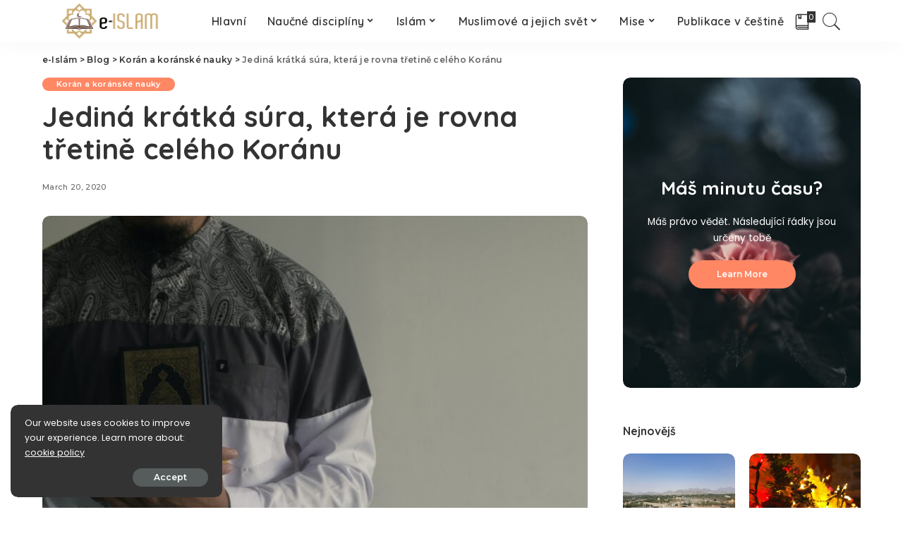

--- FILE ---
content_type: text/html; charset=UTF-8
request_url: https://www.e-islam.cz/jedina-kratka-sura-ktera-je-rovna-tretine-celeho-koranu/
body_size: 16929
content:
<!DOCTYPE html>
<html lang="en-US">
<head>
	<meta charset="UTF-8">
	<meta http-equiv="X-UA-Compatible" content="IE=edge">
	<meta name="viewport" content="width=device-width, initial-scale=1">
	<link rel="profile" href="https://gmpg.org/xfn/11">
	<meta name='robots' content='index, follow, max-image-preview:large, max-snippet:-1, max-video-preview:-1' />
	<style>img:is([sizes="auto" i], [sizes^="auto," i]) { contain-intrinsic-size: 3000px 1500px }</style>
	
	<!-- This site is optimized with the Yoast SEO plugin v26.2 - https://yoast.com/wordpress/plugins/seo/ -->
	<title>Jediná krátká súra, která je rovna třetině celého Koránu - e-Islám</title>
	<link rel="canonical" href="https://www.e-islam.cz/jedina-kratka-sura-ktera-je-rovna-tretine-celeho-koranu/" />
	<meta property="og:locale" content="en_US" />
	<meta property="og:type" content="article" />
	<meta property="og:title" content="Jediná krátká súra, která je rovna třetině celého Koránu - e-Islám" />
	<meta property="og:description" content="Vznešený Alláh pravil: قُلْ هُوَ ٱللَّـهُ أَحَدٌ ٱللَّـهُ ٱلصَّمَدُ لَمْ يَلِدْ وَلَمْ يُولَدْ وَلَمْ يَكُن لَّهُۥ كُفُوًا أَحَدٌۢ Rci: „On Bůh je jedinečný, Bůh sám o sobě věčný. Neplodil a nebyl zplozen a není nikoho, kdo je mu roven.“ (Ichlás: 1-4) Abu d-Derdá, Abú Hurejra, &#8216;Áiša a další ضي الله عنهم vyprávěli, že Posel Boží [&hellip;]" />
	<meta property="og:url" content="https://www.e-islam.cz/jedina-kratka-sura-ktera-je-rovna-tretine-celeho-koranu/" />
	<meta property="og:site_name" content="e-Islám" />
	<meta property="article:published_time" content="2020-03-20T21:33:32+00:00" />
	<meta property="article:modified_time" content="2020-11-11T09:20:32+00:00" />
	<meta property="og:image" content="https://www.e-islam.cz/wp-content/uploads/2020/11/gclyqv8i3so-scaled.jpg" />
	<meta property="og:image:width" content="2560" />
	<meta property="og:image:height" content="1925" />
	<meta property="og:image:type" content="image/jpeg" />
	<meta name="author" content="Administrator" />
	<meta name="twitter:card" content="summary_large_image" />
	<meta name="twitter:label1" content="Written by" />
	<meta name="twitter:data1" content="Administrator" />
	<meta name="twitter:label2" content="Est. reading time" />
	<meta name="twitter:data2" content="3 minutes" />
	<script type="application/ld+json" class="yoast-schema-graph">{"@context":"https://schema.org","@graph":[{"@type":"WebPage","@id":"https://www.e-islam.cz/jedina-kratka-sura-ktera-je-rovna-tretine-celeho-koranu/","url":"https://www.e-islam.cz/jedina-kratka-sura-ktera-je-rovna-tretine-celeho-koranu/","name":"Jediná krátká súra, která je rovna třetině celého Koránu - e-Islám","isPartOf":{"@id":"https://www.e-islam.cz/#website"},"primaryImageOfPage":{"@id":"https://www.e-islam.cz/jedina-kratka-sura-ktera-je-rovna-tretine-celeho-koranu/#primaryimage"},"image":{"@id":"https://www.e-islam.cz/jedina-kratka-sura-ktera-je-rovna-tretine-celeho-koranu/#primaryimage"},"thumbnailUrl":"https://www.e-islam.cz/wp-content/uploads/2020/11/gclyqv8i3so-scaled.jpg","datePublished":"2020-03-20T21:33:32+00:00","dateModified":"2020-11-11T09:20:32+00:00","author":{"@id":"https://www.e-islam.cz/#/schema/person/b7986752c742db718b0cfa1e4c44abf8"},"breadcrumb":{"@id":"https://www.e-islam.cz/jedina-kratka-sura-ktera-je-rovna-tretine-celeho-koranu/#breadcrumb"},"inLanguage":"en-US","potentialAction":[{"@type":"ReadAction","target":["https://www.e-islam.cz/jedina-kratka-sura-ktera-je-rovna-tretine-celeho-koranu/"]}]},{"@type":"ImageObject","inLanguage":"en-US","@id":"https://www.e-islam.cz/jedina-kratka-sura-ktera-je-rovna-tretine-celeho-koranu/#primaryimage","url":"https://www.e-islam.cz/wp-content/uploads/2020/11/gclyqv8i3so-scaled.jpg","contentUrl":"https://www.e-islam.cz/wp-content/uploads/2020/11/gclyqv8i3so-scaled.jpg","width":2560,"height":1925,"caption":"man in white dress shirt holding black and yellow book"},{"@type":"BreadcrumbList","@id":"https://www.e-islam.cz/jedina-kratka-sura-ktera-je-rovna-tretine-celeho-koranu/#breadcrumb","itemListElement":[{"@type":"ListItem","position":1,"name":"Home","item":"https://www.e-islam.cz/"},{"@type":"ListItem","position":2,"name":"Blog","item":"https://www.e-islam.cz/blog/"},{"@type":"ListItem","position":3,"name":"Jediná krátká súra, která je rovna třetině celého Koránu"}]},{"@type":"WebSite","@id":"https://www.e-islam.cz/#website","url":"https://www.e-islam.cz/","name":"e-Islám","description":"VÁŠ lSLÁMSKÝ VZDĚLÁVACÍ PORTÁL V ČEŠTINĚ","potentialAction":[{"@type":"SearchAction","target":{"@type":"EntryPoint","urlTemplate":"https://www.e-islam.cz/?s={search_term_string}"},"query-input":{"@type":"PropertyValueSpecification","valueRequired":true,"valueName":"search_term_string"}}],"inLanguage":"en-US"},{"@type":"Person","@id":"https://www.e-islam.cz/#/schema/person/b7986752c742db718b0cfa1e4c44abf8","name":"Administrator","image":{"@type":"ImageObject","inLanguage":"en-US","@id":"https://www.e-islam.cz/#/schema/person/image/","url":"https://secure.gravatar.com/avatar/7cc2860155164dae02d6fea862ee718df9d0c29e12e4a894dd43ca8d41314d26?s=96&d=mm&r=g","contentUrl":"https://secure.gravatar.com/avatar/7cc2860155164dae02d6fea862ee718df9d0c29e12e4a894dd43ca8d41314d26?s=96&d=mm&r=g","caption":"Administrator"},"url":"https://www.e-islam.cz/author/administrator/"}]}</script>
	<!-- / Yoast SEO plugin. -->


<link rel='dns-prefetch' href='//fonts.googleapis.com' />
<link rel="alternate" type="application/rss+xml" title="e-Islám &raquo; Feed" href="https://www.e-islam.cz/feed/" />
<script type="application/ld+json">{"@context":"https://schema.org","@type":"Organization","legalName":"e-Isl\u00e1m","url":"https://www.e-islam.cz/","logo":"https://www.e-islam.cz/wp-content/uploads/2020/11/banner-logo2.png"}</script>
<script>
window._wpemojiSettings = {"baseUrl":"https:\/\/s.w.org\/images\/core\/emoji\/16.0.1\/72x72\/","ext":".png","svgUrl":"https:\/\/s.w.org\/images\/core\/emoji\/16.0.1\/svg\/","svgExt":".svg","source":{"concatemoji":"https:\/\/www.e-islam.cz\/wp-includes\/js\/wp-emoji-release.min.js?ver=6.8.3"}};
/*! This file is auto-generated */
!function(s,n){var o,i,e;function c(e){try{var t={supportTests:e,timestamp:(new Date).valueOf()};sessionStorage.setItem(o,JSON.stringify(t))}catch(e){}}function p(e,t,n){e.clearRect(0,0,e.canvas.width,e.canvas.height),e.fillText(t,0,0);var t=new Uint32Array(e.getImageData(0,0,e.canvas.width,e.canvas.height).data),a=(e.clearRect(0,0,e.canvas.width,e.canvas.height),e.fillText(n,0,0),new Uint32Array(e.getImageData(0,0,e.canvas.width,e.canvas.height).data));return t.every(function(e,t){return e===a[t]})}function u(e,t){e.clearRect(0,0,e.canvas.width,e.canvas.height),e.fillText(t,0,0);for(var n=e.getImageData(16,16,1,1),a=0;a<n.data.length;a++)if(0!==n.data[a])return!1;return!0}function f(e,t,n,a){switch(t){case"flag":return n(e,"\ud83c\udff3\ufe0f\u200d\u26a7\ufe0f","\ud83c\udff3\ufe0f\u200b\u26a7\ufe0f")?!1:!n(e,"\ud83c\udde8\ud83c\uddf6","\ud83c\udde8\u200b\ud83c\uddf6")&&!n(e,"\ud83c\udff4\udb40\udc67\udb40\udc62\udb40\udc65\udb40\udc6e\udb40\udc67\udb40\udc7f","\ud83c\udff4\u200b\udb40\udc67\u200b\udb40\udc62\u200b\udb40\udc65\u200b\udb40\udc6e\u200b\udb40\udc67\u200b\udb40\udc7f");case"emoji":return!a(e,"\ud83e\udedf")}return!1}function g(e,t,n,a){var r="undefined"!=typeof WorkerGlobalScope&&self instanceof WorkerGlobalScope?new OffscreenCanvas(300,150):s.createElement("canvas"),o=r.getContext("2d",{willReadFrequently:!0}),i=(o.textBaseline="top",o.font="600 32px Arial",{});return e.forEach(function(e){i[e]=t(o,e,n,a)}),i}function t(e){var t=s.createElement("script");t.src=e,t.defer=!0,s.head.appendChild(t)}"undefined"!=typeof Promise&&(o="wpEmojiSettingsSupports",i=["flag","emoji"],n.supports={everything:!0,everythingExceptFlag:!0},e=new Promise(function(e){s.addEventListener("DOMContentLoaded",e,{once:!0})}),new Promise(function(t){var n=function(){try{var e=JSON.parse(sessionStorage.getItem(o));if("object"==typeof e&&"number"==typeof e.timestamp&&(new Date).valueOf()<e.timestamp+604800&&"object"==typeof e.supportTests)return e.supportTests}catch(e){}return null}();if(!n){if("undefined"!=typeof Worker&&"undefined"!=typeof OffscreenCanvas&&"undefined"!=typeof URL&&URL.createObjectURL&&"undefined"!=typeof Blob)try{var e="postMessage("+g.toString()+"("+[JSON.stringify(i),f.toString(),p.toString(),u.toString()].join(",")+"));",a=new Blob([e],{type:"text/javascript"}),r=new Worker(URL.createObjectURL(a),{name:"wpTestEmojiSupports"});return void(r.onmessage=function(e){c(n=e.data),r.terminate(),t(n)})}catch(e){}c(n=g(i,f,p,u))}t(n)}).then(function(e){for(var t in e)n.supports[t]=e[t],n.supports.everything=n.supports.everything&&n.supports[t],"flag"!==t&&(n.supports.everythingExceptFlag=n.supports.everythingExceptFlag&&n.supports[t]);n.supports.everythingExceptFlag=n.supports.everythingExceptFlag&&!n.supports.flag,n.DOMReady=!1,n.readyCallback=function(){n.DOMReady=!0}}).then(function(){return e}).then(function(){var e;n.supports.everything||(n.readyCallback(),(e=n.source||{}).concatemoji?t(e.concatemoji):e.wpemoji&&e.twemoji&&(t(e.twemoji),t(e.wpemoji)))}))}((window,document),window._wpemojiSettings);
</script>
<link rel='stylesheet' id='pixwell-core-css' href='https://www.e-islam.cz/wp-content/plugins/pixwell-core/assets/core.css?ver=4.0' media='all' />
<link rel='stylesheet' id='dashicons-css' href='https://www.e-islam.cz/wp-includes/css/dashicons.min.css?ver=6.8.3' media='all' />
<link rel='stylesheet' id='post-views-counter-frontend-css' href='https://www.e-islam.cz/wp-content/plugins/post-views-counter/css/frontend.min.css?ver=1.5.7' media='all' />
<link rel='stylesheet' id='google-font-quicksand-montserrat-poppins-css' href='https://fonts.googleapis.com/css?family=Poppins%3A400%2C400i%2C700%2C700i%7CQuicksand%3A300%2C400%2C500%2C600%2C700%7CMontserrat%3A400%2C500%2C600%2C700&#038;subset=latin%2Clatin-ext&#038;display=swap&#038;ver=4.0' media='all' />
<style id='wp-emoji-styles-inline-css'>

	img.wp-smiley, img.emoji {
		display: inline !important;
		border: none !important;
		box-shadow: none !important;
		height: 1em !important;
		width: 1em !important;
		margin: 0 0.07em !important;
		vertical-align: -0.1em !important;
		background: none !important;
		padding: 0 !important;
	}
</style>
<link rel='stylesheet' id='gutenberg-pdfjs-css' href='https://www.e-islam.cz/wp-content/plugins/pdfjs-viewer-shortcode/inc/../blocks/dist/style.css?ver=2.2.3' media='all' />
<link rel='stylesheet' id='wp-post-series-css' href='https://www.e-islam.cz/wp-content/plugins/wp-post-series/build/post-series.css?ver=1607082894' media='all' />
<link rel='stylesheet' id='better-footnotes-css' href='https://www.e-islam.cz/wp-content/plugins/better-footnotes/assets/css/better-footnotes.min.css?ver=1.3' media='all' />
<link rel='stylesheet' id='contact-form-7-css' href='https://www.e-islam.cz/wp-content/plugins/contact-form-7/includes/css/styles.css?ver=6.1.2' media='all' />
<link rel='stylesheet' id='pixwell-main-css' href='https://www.e-islam.cz/wp-content/themes/pixwell/assets/css/main.css?ver=4.0' media='all' />
<link rel='stylesheet' id='pixwell-style-css' href='https://www.e-islam.cz/wp-content/themes/pixwell/style.css?ver=4.0' media='all' />
<style id='pixwell-style-inline-css'>
.main-menu .sub-menu {}.main-menu > li.menu-item-has-children > .sub-menu:before {}.mobile-nav-inner {}.off-canvas-header { background-image: url("https://export.themeruby.com/tf01/recipe/wp-content/uploads/sites/2/2019/09/ls-bg-1-1.jpg")}@media only screen and (max-width: 767px) {.entry-content { font-size: .90rem; }.p-wrap .entry-summary, .twitter-content.entry-summary, .element-desc, .subscribe-description, .rb-sdesc,.copyright-inner > *, .summary-content, .pros-cons-wrap ul li,.gallery-popup-content .image-popup-description > *{ font-size: .76rem; }}@media only screen and (max-width: 1024px) {}@media only screen and (max-width: 991px) {}@media only screen and (max-width: 767px) {}
</style>
<link rel='stylesheet' id='meks-social-widget-css' href='https://www.e-islam.cz/wp-content/plugins/meks-smart-social-widget/css/style.css?ver=1.6.5' media='all' />
<link rel='stylesheet' id='__EPYT__style-css' href='https://www.e-islam.cz/wp-content/plugins/youtube-embed-plus/styles/ytprefs.min.css?ver=14.2.3' media='all' />
<style id='__EPYT__style-inline-css'>

                .epyt-gallery-thumb {
                        width: 20%;
                }
                
                         @media (min-width:0px) and (max-width: 767px) {
                            .epyt-gallery-rowbreak {
                                display: none;
                            }
                            .epyt-gallery-allthumbs[class*="epyt-cols"] .epyt-gallery-thumb {
                                width: 100% !important;
                            }
                          }
</style>
<script src="https://www.e-islam.cz/wp-includes/js/jquery/jquery.min.js?ver=3.7.1" id="jquery-core-js"></script>
<script src="https://www.e-islam.cz/wp-includes/js/jquery/jquery-migrate.min.js?ver=3.4.1" id="jquery-migrate-js"></script>
<!--[if lt IE 9]>
<script src="https://www.e-islam.cz/wp-content/themes/pixwell/assets/js/html5shiv.min.js?ver=3.7.3" id="html5-js"></script>
<![endif]-->
<script id="__ytprefs__-js-extra">
var _EPYT_ = {"ajaxurl":"https:\/\/www.e-islam.cz\/wp-admin\/admin-ajax.php","security":"296d174f85","gallery_scrolloffset":"20","eppathtoscripts":"https:\/\/www.e-islam.cz\/wp-content\/plugins\/youtube-embed-plus\/scripts\/","eppath":"https:\/\/www.e-islam.cz\/wp-content\/plugins\/youtube-embed-plus\/","epresponsiveselector":"[\"iframe.__youtube_prefs__\",\"iframe[src*='youtube.com']\",\"iframe[src*='youtube-nocookie.com']\",\"iframe[data-ep-src*='youtube.com']\",\"iframe[data-ep-src*='youtube-nocookie.com']\",\"iframe[data-ep-gallerysrc*='youtube.com']\"]","epdovol":"1","version":"14.2.3","evselector":"iframe.__youtube_prefs__[src], iframe[src*=\"youtube.com\/embed\/\"], iframe[src*=\"youtube-nocookie.com\/embed\/\"]","ajax_compat":"","maxres_facade":"eager","ytapi_load":"light","pause_others":"","stopMobileBuffer":"1","facade_mode":"","not_live_on_channel":""};
</script>
<script src="https://www.e-islam.cz/wp-content/plugins/youtube-embed-plus/scripts/ytprefs.min.js?ver=14.2.3" id="__ytprefs__-js"></script>
<link rel="https://api.w.org/" href="https://www.e-islam.cz/wp-json/" /><link rel="alternate" title="JSON" type="application/json" href="https://www.e-islam.cz/wp-json/wp/v2/posts/1867" /><link rel="EditURI" type="application/rsd+xml" title="RSD" href="https://www.e-islam.cz/xmlrpc.php?rsd" />
<meta name="generator" content="WordPress 6.8.3" />
<link rel='shortlink' href='https://www.e-islam.cz/?p=1867' />
<link rel="alternate" title="oEmbed (JSON)" type="application/json+oembed" href="https://www.e-islam.cz/wp-json/oembed/1.0/embed?url=https%3A%2F%2Fwww.e-islam.cz%2Fjedina-kratka-sura-ktera-je-rovna-tretine-celeho-koranu%2F" />
<link rel="alternate" title="oEmbed (XML)" type="text/xml+oembed" href="https://www.e-islam.cz/wp-json/oembed/1.0/embed?url=https%3A%2F%2Fwww.e-islam.cz%2Fjedina-kratka-sura-ktera-je-rovna-tretine-celeho-koranu%2F&#038;format=xml" />
<!-- start Simple Custom CSS and JS -->
<style>
@font-face {
        font-family: AmiriQuranWeb;
        font-style: normal;
        font-weight: 400;
        src: url('https://www.e-islam.cz/fontovi/AmiriQuranColored.otf');
      }
@font-face {
        font-family: Scheherazade;
        font-style: normal;
        font-weight: 400;
        src: url('https://www.e-islam.cz/fontovi/Scheherazade.otf');
      }


.ajeti {
		font-weight: 400 !imporant;
		font-style: normal !important;
		font-family: AmiriQuranWeb !important;
		font-size: 20px !important;
  		line-height: 2.3;
  		direction: rtl;
}
.arapski {
  		font-weight: 400 !imporant;
		font-style: normal !important;
		font-family: Scheherazade !important;
		font-size: 27px !important;
  		line-height: 1.6;
  		direction: rtl;
}
.ajetiw {
  		font-weight: 400 !imporant;
		font-style: normal !important;
		font-family: AmiriQuranWeb !important;
		font-size: 20px !important;
  		line-height: 2.3;
  		direction: rtl;
  		text-align: center;
}
.arapskiw {
  		font-weight: 400 !imporant;
		font-style: normal !important;
		font-family: Scheherazade !important;
		font-size: 27px !important;
  		line-height: 1.6;
  		direction: rtl;
  		text-align: center;
}
.ajetip {
  		text-align: center;
  		color: darkred;
  		font-weight: bold;
}
.arapskip {
  		text-align: center;
  		color: darkblue;
}</style>
<!-- end Simple Custom CSS and JS -->
<!-- start Simple Custom CSS and JS -->
<style>
.grecaptcha-badge { 
    visibility: hidden;
}</style>
<!-- end Simple Custom CSS and JS -->
<!-- start Simple Custom CSS and JS -->
<style>
// Read more align left
.p-link {
  margin-left: 0 !important;
}
.epyt-gallery-img {
  border-radius: 10px;
}
.navbar-inner {
	justify-content: center !important;
}</style>
<!-- end Simple Custom CSS and JS -->
<!-- start Simple Custom CSS and JS -->
<style>
.yotu-pagination-top {
  display: none !important;
}
.yotu-videos {
  padding: 0 !important;
}
.yotu-playlist {
  padding: 0 !important;
}</style>
<!-- end Simple Custom CSS and JS -->
<!-- start Simple Custom CSS and JS -->
<style>
iframe {
  border-radius: 10px;
}</style>
<!-- end Simple Custom CSS and JS -->
<!-- start Simple Custom CSS and JS -->
<style>
/* Add your CSS code here.

For example:
.example {
    color: red;
}

For brushing up on your CSS knowledge, check out http://www.w3schools.com/css/css_syntax.asp

End of comment */ 

#uid_101266684 {
  background-image: linear-gradient(#80808026, rgba(255,255,255,1)), url(https://www.e-islam.cz/wp-content/uploads/2020/10/ar2enzmqb0-scaled-e1604170928921.jpg);

}
</style>
<!-- end Simple Custom CSS and JS -->
<!-- start Simple Custom CSS and JS -->
<style>
#uid_48154a617 {
  background-image: url(https://www.e-islam.cz/wp-content/uploads/2020/10/vtklujpjecw-scaled.jpg);
}</style>
<!-- end Simple Custom CSS and JS -->
<script type="application/ld+json">{"@context":"https://schema.org","@type":"WebSite","@id":"https://www.e-islam.cz/#website","url":"https://www.e-islam.cz/","name":"e-Isl\u00e1m","potentialAction":{"@type":"SearchAction","target":"https://www.e-islam.cz/?s={search_term_string}","query-input":"required name=search_term_string"}}</script>
<link rel="icon" href="https://www.e-islam.cz/wp-content/uploads/2020/11/cropped-Books-2-icon-32x32.png" sizes="32x32" />
<link rel="icon" href="https://www.e-islam.cz/wp-content/uploads/2020/11/cropped-Books-2-icon-192x192.png" sizes="192x192" />
<link rel="apple-touch-icon" href="https://www.e-islam.cz/wp-content/uploads/2020/11/cropped-Books-2-icon-180x180.png" />
<meta name="msapplication-TileImage" content="https://www.e-islam.cz/wp-content/uploads/2020/11/cropped-Books-2-icon-270x270.png" />
<style type="text/css" title="dynamic-css" class="options-output">.footer-wrap{background-color:#000000;}</style></head>
<body class="wp-singular post-template-default single single-post postid-1867 single-format-standard wp-embed-responsive wp-theme-pixwell is-single-1 off-canvas-light is-tooltips is-backtop block-header-dot w-header-1 cat-icon-round ele-round feat-round is-parallax-feat is-fmask mh-p-link mh-p-excerpt is-lazyload">
<div id="site" class="site">
		<aside id="off-canvas-section" class="off-canvas-wrap light-style is-hidden">
			<div class="close-panel-wrap tooltips-n">
				<a href="#" id="off-canvas-close-btn" title="Close Panel"><i class="btn-close"></i></a>
			</div>
			<div class="off-canvas-holder">
									<div class="off-canvas-header is-light-text">
						<div class="header-inner">
															<a href="https://www.e-islam.cz/" class="off-canvas-logo">
									<img src="https://www.e-islam.cz/wp-content/uploads/2019/09/re-left-logo-1.png" alt="e-Islám">
								</a>
														<aside class="inner-bottom">
																	<div class="off-canvas-social">
										<a class="social-link-youtube" title="YouTube" href="#" target="_blank"><i class="rbi rbi-youtube-o"></i></a>									</div>
																	<div class="inner-bottom-right">
										<aside class="bookmark-section">
	<a class="bookmark-link" href="https://www.e-islam.cz/my-bookmarks/" title="Bookmarks">
		<span class="bookmark-icon"><i class="rbi rbi-book"></i><span class="bookmark-counter rb-counter">0</span></span>
	</a>
</aside>									</div>
															</aside>
						</div>
					</div>
								<div class="off-canvas-inner">
					<nav id="off-canvas-nav" class="off-canvas-nav">
						<ul id="off-canvas-menu" class="off-canvas-menu rb-menu is-clicked"><li id="menu-item-7075" class="menu-item menu-item-type-custom menu-item-object-custom menu-item-7075"><a href="/"><span>Hlavní</span></a></li>
<li id="menu-item-6943" class="menu-item menu-item-type-custom menu-item-object-custom menu-item-has-children menu-item-6943"><a href="#"><span>Naučné disciplíny</span></a>
<ul class="sub-menu">
	<li id="menu-item-6960" class="menu-item menu-item-type-taxonomy menu-item-object-category menu-item-6960"><a href="https://www.e-islam.cz/category/arabstina/"><span>Arabský jazyk a jeho nauky</span></a></li>
	<li id="menu-item-6947" class="menu-item menu-item-type-taxonomy menu-item-object-category menu-item-6947"><a href="https://www.e-islam.cz/category/moralka/"><span>Islámská morálka a etiketa</span></a></li>
	<li id="menu-item-6948" class="menu-item menu-item-type-taxonomy menu-item-object-category menu-item-6948"><a href="https://www.e-islam.cz/category/usululfikh/"><span>Islámská právní metodologie</span></a></li>
	<li id="menu-item-6949" class="menu-item menu-item-type-taxonomy menu-item-object-category menu-item-6949"><a href="https://www.e-islam.cz/category/akida/"><span>Islámská věrouka</span></a></li>
	<li id="menu-item-6950" class="menu-item menu-item-type-taxonomy menu-item-object-category menu-item-6950"><a href="https://www.e-islam.cz/category/fikh/"><span>Islámské právo a jeho předpisy</span></a></li>
	<li id="menu-item-6951" class="menu-item menu-item-type-taxonomy menu-item-object-category current-post-ancestor current-menu-parent current-post-parent menu-item-6951"><a href="https://www.e-islam.cz/category/koran/"><span>Korán a koránské nauky</span></a></li>
	<li id="menu-item-6952" class="menu-item menu-item-type-taxonomy menu-item-object-category menu-item-6952"><a href="https://www.e-islam.cz/category/sunna/"><span>Sunna a nauky o hadísech</span></a></li>
</ul>
</li>
<li id="menu-item-6944" class="menu-item menu-item-type-custom menu-item-object-custom menu-item-has-children menu-item-6944"><a href="#"><span>Islám</span></a>
<ul class="sub-menu">
	<li id="menu-item-6953" class="menu-item menu-item-type-taxonomy menu-item-object-category menu-item-6953"><a href="https://www.e-islam.cz/category/fetwabanka/"><span>Fetwabanka</span></a></li>
	<li id="menu-item-6959" class="menu-item menu-item-type-taxonomy menu-item-object-category menu-item-6959"><a href="https://www.e-islam.cz/category/multimedia/"><span>Multimediální archív</span></a></li>
	<li id="menu-item-6954" class="menu-item menu-item-type-taxonomy menu-item-object-category menu-item-6954"><a href="https://www.e-islam.cz/category/rekaik/"><span>Příběhy a promluvy jímající srdce</span></a></li>
	<li id="menu-item-6955" class="menu-item menu-item-type-taxonomy menu-item-object-category menu-item-6955"><a href="https://www.e-islam.cz/category/tedzwid/"><span>Učíme se Korán</span></a></li>
	<li id="menu-item-6956" class="menu-item menu-item-type-taxonomy menu-item-object-category menu-item-6956"><a href="https://www.e-islam.cz/category/qa/"><span>Vaše dotazy</span></a></li>
	<li id="menu-item-6957" class="menu-item menu-item-type-taxonomy menu-item-object-category menu-item-6957"><a href="https://www.e-islam.cz/category/chutba/"><span>Vybraná kázání</span></a></li>
	<li id="menu-item-6958" class="menu-item menu-item-type-taxonomy menu-item-object-category menu-item-6958"><a href="https://www.e-islam.cz/category/ilm/"><span>Vzdělávání a osobní rozvoj</span></a></li>
</ul>
</li>
<li id="menu-item-6945" class="menu-item menu-item-type-custom menu-item-object-custom menu-item-has-children menu-item-6945"><a href="#"><span>Muslimové a jejich svět</span></a>
<ul class="sub-menu">
	<li id="menu-item-6961" class="menu-item menu-item-type-taxonomy menu-item-object-category menu-item-6961"><a href="https://www.e-islam.cz/category/historie/"><span>Historie muslimů</span></a></li>
	<li id="menu-item-6962" class="menu-item menu-item-type-taxonomy menu-item-object-category menu-item-6962"><a href="https://www.e-islam.cz/category/pseudoislam/"><span>Islám a pseudo-islám</span></a></li>
	<li id="menu-item-6963" class="menu-item menu-item-type-taxonomy menu-item-object-category menu-item-6963"><a href="https://www.e-islam.cz/category/praxe/"><span>Islám v praxi</span></a></li>
	<li id="menu-item-6964" class="menu-item menu-item-type-taxonomy menu-item-object-category menu-item-6964"><a href="https://www.e-islam.cz/category/zamysleni/"><span>K zamyšlení</span></a></li>
	<li id="menu-item-6965" class="menu-item menu-item-type-taxonomy menu-item-object-category menu-item-6965"><a href="https://www.e-islam.cz/category/osobnosti/"><span>Osobnosti dějin islámu</span></a></li>
	<li id="menu-item-6966" class="menu-item menu-item-type-taxonomy menu-item-object-category menu-item-6966"><a href="https://www.e-islam.cz/category/zeme/"><span>Zeměpis muslimských zemí</span></a></li>
</ul>
</li>
<li id="menu-item-6946" class="menu-item menu-item-type-custom menu-item-object-custom menu-item-has-children menu-item-6946"><a href="#"><span>Mise</span></a>
<ul class="sub-menu">
	<li id="menu-item-6967" class="menu-item menu-item-type-taxonomy menu-item-object-category menu-item-6967"><a href="https://www.e-islam.cz/category/aktuality/"><span>Aktuality</span></a></li>
	<li id="menu-item-8338" class="menu-item menu-item-type-custom menu-item-object-custom menu-item-8338"><a href="/links/"><span>Links</span></a></li>
	<li id="menu-item-8203" class="menu-item menu-item-type-post_type menu-item-object-page menu-item-8203"><a href="https://www.e-islam.cz/o-nas/"><span>O nás</span></a></li>
	<li id="menu-item-6969" class="menu-item menu-item-type-taxonomy menu-item-object-category menu-item-6969"><a href="https://www.e-islam.cz/category/reakce/"><span>Reakce, rozhovory, recenze a komentáře</span></a></li>
</ul>
</li>
<li id="menu-item-6971" class="menu-item menu-item-type-taxonomy menu-item-object-category menu-item-6971"><a href="https://www.e-islam.cz/category/publikace/"><span>Publikace v češtině</span></a></li>
</ul>					</nav>
									</div>
			</div>
		</aside>
	<div class="site-outer">
	<div class="site-mask"></div>
	<header id="site-header" class="header-wrap header-8">
	<div class="navbar-outer">
		<div class="navbar-wrap">
				<aside id="mobile-navbar" class="mobile-navbar">
		<div class="mobile-nav-inner rb-p20-gutter">
							<div class="m-nav-left">
					<a href="#" class="off-canvas-trigger btn-toggle-wrap"><span class="btn-toggle"><span class="off-canvas-toggle"><span class="icon-toggle"></span></span></span></a>
				</div>
				<div class="m-nav-centered">
						<aside class="logo-mobile-wrap is-logo-image">
		<a href="https://www.e-islam.cz/" class="logo-mobile">
			<img height="63" width="156" src="https://www.e-islam.cz/wp-content/uploads/2020/11/banner-logo2.png" alt="e-Islám">
		</a>
	</aside>
				</div>
				<div class="m-nav-right">
															<div class="mobile-search">
	<a href="#" title="Hledat" class="search-icon nav-search-link"><i class="rbi rbi-search-light"></i></a>
	<div class="navbar-search-popup header-lightbox">
		<div class="navbar-search-form"><form role="search" method="get" class="search-form" action="https://www.e-islam.cz/">
				<label>
					<span class="screen-reader-text">Search for:</span>
					<input type="search" class="search-field" placeholder="Search &hellip;" value="" name="s" />
				</label>
				<input type="submit" class="search-submit" value="Search" />
			</form></div>
	</div>
</div>
				</div>
					</div>
	</aside>
			<div class="navbar-holder">
				<div class="rb-m20-gutter navbar-inner is-main-nav">
					<div class="navbar-left">
													<div class="logo-wrap is-logo-image site-branding">
					<a href="https://www.e-islam.cz/" class="logo" title="e-Islám">
				<img class="logo-default logo-retina" height="63" width="156" src="https://www.e-islam.cz/wp-content/uploads/2020/11/banner-logo2.png" srcset="https://www.e-islam.cz/wp-content/uploads/2020/11/banner-logo2.png 1x, https://www.e-islam.cz/wp-content/uploads/2020/11/banner-logo_xxl.jpg 2x" alt="e-Islám">
			</a>
			</div>
					</div>
					<div class="navbar-center">
						<nav id="site-navigation" class="main-menu-wrap" aria-label="main menu">
	<ul id="main-menu" class="main-menu rb-menu" itemscope itemtype="https://www.schema.org/SiteNavigationElement"><li class="menu-item menu-item-type-custom menu-item-object-custom menu-item-7075" itemprop="name"><a href="/" itemprop="url"><span>Hlavní</span></a></li><li class="menu-item menu-item-type-custom menu-item-object-custom menu-item-has-children menu-item-6943" itemprop="name"><a href="#" itemprop="url"><span>Naučné disciplíny</span></a>
<ul class="sub-menu">
	<li class="menu-item menu-item-type-taxonomy menu-item-object-category menu-item-6960" itemprop="name"><a href="https://www.e-islam.cz/category/arabstina/" itemprop="url"><span>Arabský jazyk a jeho nauky</span></a></li>	<li class="menu-item menu-item-type-taxonomy menu-item-object-category menu-item-6947" itemprop="name"><a href="https://www.e-islam.cz/category/moralka/" itemprop="url"><span>Islámská morálka a etiketa</span></a></li>	<li class="menu-item menu-item-type-taxonomy menu-item-object-category menu-item-6948" itemprop="name"><a href="https://www.e-islam.cz/category/usululfikh/" itemprop="url"><span>Islámská právní metodologie</span></a></li>	<li class="menu-item menu-item-type-taxonomy menu-item-object-category menu-item-6949" itemprop="name"><a href="https://www.e-islam.cz/category/akida/" itemprop="url"><span>Islámská věrouka</span></a></li>	<li class="menu-item menu-item-type-taxonomy menu-item-object-category menu-item-6950" itemprop="name"><a href="https://www.e-islam.cz/category/fikh/" itemprop="url"><span>Islámské právo a jeho předpisy</span></a></li>	<li class="menu-item menu-item-type-taxonomy menu-item-object-category current-post-ancestor current-menu-parent current-post-parent menu-item-6951" itemprop="name"><a href="https://www.e-islam.cz/category/koran/" itemprop="url"><span>Korán a koránské nauky</span></a></li>	<li class="menu-item menu-item-type-taxonomy menu-item-object-category menu-item-6952" itemprop="name"><a href="https://www.e-islam.cz/category/sunna/" itemprop="url"><span>Sunna a nauky o hadísech</span></a></li></ul>
</li><li class="menu-item menu-item-type-custom menu-item-object-custom menu-item-has-children menu-item-6944" itemprop="name"><a href="#" itemprop="url"><span>Islám</span></a>
<ul class="sub-menu">
	<li class="menu-item menu-item-type-taxonomy menu-item-object-category menu-item-6953" itemprop="name"><a href="https://www.e-islam.cz/category/fetwabanka/" itemprop="url"><span>Fetwabanka</span></a></li>	<li class="menu-item menu-item-type-taxonomy menu-item-object-category menu-item-6959" itemprop="name"><a href="https://www.e-islam.cz/category/multimedia/" itemprop="url"><span>Multimediální archív</span></a></li>	<li class="menu-item menu-item-type-taxonomy menu-item-object-category menu-item-6954" itemprop="name"><a href="https://www.e-islam.cz/category/rekaik/" itemprop="url"><span>Příběhy a promluvy jímající srdce</span></a></li>	<li class="menu-item menu-item-type-taxonomy menu-item-object-category menu-item-6955" itemprop="name"><a href="https://www.e-islam.cz/category/tedzwid/" itemprop="url"><span>Učíme se Korán</span></a></li>	<li class="menu-item menu-item-type-taxonomy menu-item-object-category menu-item-6956" itemprop="name"><a href="https://www.e-islam.cz/category/qa/" itemprop="url"><span>Vaše dotazy</span></a></li>	<li class="menu-item menu-item-type-taxonomy menu-item-object-category menu-item-6957" itemprop="name"><a href="https://www.e-islam.cz/category/chutba/" itemprop="url"><span>Vybraná kázání</span></a></li>	<li class="menu-item menu-item-type-taxonomy menu-item-object-category menu-item-6958" itemprop="name"><a href="https://www.e-islam.cz/category/ilm/" itemprop="url"><span>Vzdělávání a osobní rozvoj</span></a></li></ul>
</li><li class="menu-item menu-item-type-custom menu-item-object-custom menu-item-has-children menu-item-6945" itemprop="name"><a href="#" itemprop="url"><span>Muslimové a jejich svět</span></a>
<ul class="sub-menu">
	<li class="menu-item menu-item-type-taxonomy menu-item-object-category menu-item-6961" itemprop="name"><a href="https://www.e-islam.cz/category/historie/" itemprop="url"><span>Historie muslimů</span></a></li>	<li class="menu-item menu-item-type-taxonomy menu-item-object-category menu-item-6962" itemprop="name"><a href="https://www.e-islam.cz/category/pseudoislam/" itemprop="url"><span>Islám a pseudo-islám</span></a></li>	<li class="menu-item menu-item-type-taxonomy menu-item-object-category menu-item-6963" itemprop="name"><a href="https://www.e-islam.cz/category/praxe/" itemprop="url"><span>Islám v praxi</span></a></li>	<li class="menu-item menu-item-type-taxonomy menu-item-object-category menu-item-6964" itemprop="name"><a href="https://www.e-islam.cz/category/zamysleni/" itemprop="url"><span>K zamyšlení</span></a></li>	<li class="menu-item menu-item-type-taxonomy menu-item-object-category menu-item-6965" itemprop="name"><a href="https://www.e-islam.cz/category/osobnosti/" itemprop="url"><span>Osobnosti dějin islámu</span></a></li>	<li class="menu-item menu-item-type-taxonomy menu-item-object-category menu-item-6966" itemprop="name"><a href="https://www.e-islam.cz/category/zeme/" itemprop="url"><span>Zeměpis muslimských zemí</span></a></li></ul>
</li><li class="menu-item menu-item-type-custom menu-item-object-custom menu-item-has-children menu-item-6946" itemprop="name"><a href="#" itemprop="url"><span>Mise</span></a>
<ul class="sub-menu">
	<li class="menu-item menu-item-type-taxonomy menu-item-object-category menu-item-6967" itemprop="name"><a href="https://www.e-islam.cz/category/aktuality/" itemprop="url"><span>Aktuality</span></a></li>	<li class="menu-item menu-item-type-custom menu-item-object-custom menu-item-8338" itemprop="name"><a href="/links/" itemprop="url"><span>Links</span></a></li>	<li class="menu-item menu-item-type-post_type menu-item-object-page menu-item-8203" itemprop="name"><a href="https://www.e-islam.cz/o-nas/" itemprop="url"><span>O nás</span></a></li>	<li class="menu-item menu-item-type-taxonomy menu-item-object-category menu-item-6969" itemprop="name"><a href="https://www.e-islam.cz/category/reakce/" itemprop="url"><span>Reakce, rozhovory, recenze a komentáře</span></a></li></ul>
</li><li class="menu-item menu-item-type-taxonomy menu-item-object-category menu-item-6971" itemprop="name"><a href="https://www.e-islam.cz/category/publikace/" itemprop="url"><span>Publikace v češtině</span></a></li></ul></nav>					</div>
					<div class="navbar-right">
												<aside class="bookmark-section tooltips-n">
	<a class="bookmark-link" href="https://www.e-islam.cz/my-bookmarks/" title="Bookmarks">
		<span class="bookmark-icon"><i class="rbi rbi-book"></i><span class="bookmark-counter rb-counter">0</span></span>
	</a>
</aside>												<aside class="navbar-search nav-search-live">
	<a href="#" title="Hledat" class="nav-search-link search-icon"><i class="rbi rbi-search-light"></i></a>
	<div class="navbar-search-popup header-lightbox">
		<div class="navbar-search-form"><form role="search" method="get" class="search-form" action="https://www.e-islam.cz/">
				<label>
					<span class="screen-reader-text">Search for:</span>
					<input type="search" class="search-field" placeholder="Search &hellip;" value="" name="s" />
				</label>
				<input type="submit" class="search-submit" value="Search" />
			</form></div>
		<div class="load-animation live-search-animation"></div>
					<div class="navbar-search-response"></div>
			</div>
</aside>
					</div>
				</div>
			</div>
		</div>
	</div>
	</header>	<div class="site-wrap clearfix">			<div id="single-post-infinite" class="single-post-infinite clearfix hide-sb" data-nextposturl="https://www.e-islam.cz/o-ztracenem-mesci-a-o-pozehnani-v-poctivosti/">
				<div class="single-p-outer" data-postid="1867" data-postlink="https://www.e-islam.cz/jedina-kratka-sura-ktera-je-rovna-tretine-celeho-koranu/">
							<div class="site-content single-1 rbc-content-section clearfix has-sidebar is-sidebar-right active-sidebar">
			<div class="wrap rbc-container rb-p20-gutter">
				<div class="rbc-wrap">
					<main id="main" class="site-main rbc-content">
						<div class="single-content-wrap">
							<article id="post-1867" class="post-1867 post type-post status-publish format-standard has-post-thumbnail hentry category-koran">
							<header class="single-header entry-header">
											<aside id="site-breadcrumb" class="breadcrumb breadcrumb-navxt">
				<span class="breadcrumb-inner" vocab="https://schema.org/" typeof="BreadcrumbList"><!-- Breadcrumb NavXT 7.4.1 -->
<span property="itemListElement" typeof="ListItem"><a property="item" typeof="WebPage" title="Go to e-Islám." href="https://www.e-islam.cz" class="home" ><span property="name">e-Islám</span></a><meta property="position" content="1"></span> &gt; <span property="itemListElement" typeof="ListItem"><a property="item" typeof="WebPage" title="Go to Blog." href="https://www.e-islam.cz/blog/" class="post-root post post-post" ><span property="name">Blog</span></a><meta property="position" content="2"></span> &gt; <span property="itemListElement" typeof="ListItem"><a property="item" typeof="WebPage" title="Go to the Korán a koránské nauky Category archives." href="https://www.e-islam.cz/category/koran/" class="taxonomy category" ><span property="name">Korán a koránské nauky</span></a><meta property="position" content="3"></span> &gt; <span property="itemListElement" typeof="ListItem"><span property="name" class="post post-post current-item">Jediná krátká súra, která je rovna třetině celého Koránu</span><meta property="url" content="https://www.e-islam.cz/jedina-kratka-sura-ktera-je-rovna-tretine-celeho-koranu/"><meta property="position" content="4"></span></span>
			</aside>
					<aside class="p-cat-info is-relative single-cat-info">
							<a class="cat-info-el cat-info-id-25" href="https://www.e-islam.cz/category/koran/" rel="category">Korán a koránské nauky</a>								</aside>
				<h1 class="single-title entry-title">Jediná krátká súra, která je rovna třetině celého Koránu</h1>
				<div class="single-entry-meta no-share">
						<div class="inner">
						<div class="single-meta-info p-meta-info">
					<span class="meta-info-el meta-info-date">
									<abbr class="date published" title="2020-03-20T21:33:32+00:00">March 20, 2020</abbr>
						<abbr class="updated" title="2020-11-11T09:20:32+00:00">November 11, 2020</abbr>
		</span>
			</div>
				</div>
		</div>
			<div class="single-feat">
							<div class="rb-iwrap autosize"><img width="1600" height="1203" src="[data-uri]" data-src="https://www.e-islam.cz/wp-content/uploads/2020/11/gclyqv8i3so-1600x1203.jpg" class="rb-lazyload rb-autosize attachment-pixwell_780x0-2x size-pixwell_780x0-2x wp-post-image" alt="man in white dress shirt holding black and yellow book" decoding="async" fetchpriority="high" data-srcset="https://www.e-islam.cz/wp-content/uploads/2020/11/gclyqv8i3so-1600x1203.jpg 1600w, https://www.e-islam.cz/wp-content/uploads/2020/11/gclyqv8i3so-300x226.jpg 300w, https://www.e-islam.cz/wp-content/uploads/2020/11/gclyqv8i3so-1024x770.jpg 1024w, https://www.e-islam.cz/wp-content/uploads/2020/11/gclyqv8i3so-768x577.jpg 768w, https://www.e-islam.cz/wp-content/uploads/2020/11/gclyqv8i3so-700x525.jpg 700w, https://www.e-islam.cz/wp-content/uploads/2020/11/gclyqv8i3so-280x210.jpg 280w, https://www.e-islam.cz/wp-content/uploads/2020/11/gclyqv8i3so-560x420.jpg 560w, https://www.e-islam.cz/wp-content/uploads/2020/11/gclyqv8i3so-450x338.jpg 450w, https://www.e-islam.cz/wp-content/uploads/2020/11/gclyqv8i3so-780x586.jpg 780w" data-sizes="(max-width: 1600px) 100vw, 1600px" /></div>
			
					</div>
								</header>
																<div class="single-body entry">
		<div class="single-content">
						<div class="entry-content clearfix">
				<p style="text-align: justify; ">Vznešený Alláh pravil:</p>
<p style="text-align: justify; direction: rtl;">قُلْ هُوَ ٱللَّـهُ أَحَدٌ ٱللَّـهُ ٱلصَّمَدُ لَمْ يَلِدْ وَلَمْ يُولَدْ وَلَمْ يَكُن لَّهُۥ كُفُوًا أَحَدٌۢ</p>
<p style="text-align: justify;"><span style="font-weight: bold;">Rci: „On Bůh je jedinečný, Bůh sám o sobě věčný. Neplodil a nebyl zplozen a není nikoho, kdo je mu roven.“</span> (Ichlás: 1-4)</p>
<p style="text-align: justify;">Abu d-Derdá, Abú Hurejra, &#8216;Áiša a další ضي الله عنهم vyprávěli, že Posel Boží صلى الله عليه و سلم pravil:</p>
<p><span id="more-1867"></span></p>
<p style="text-align: justify; ">Vznešený Alláh pravil:</p>
<p style="text-align: justify; direction: rtl;">قُلْ هُوَ ٱللَّـهُ أَحَدٌ ٱللَّـهُ ٱلصَّمَدُ لَمْ يَلِدْ وَلَمْ يُولَدْ وَلَمْ يَكُن لَّهُۥ كُفُوًا أَحَدٌۢ</p>
<p style="text-align: justify;"><span style="font-weight: bold;">Rci: „On Bůh je jedinečný, Bůh sám o sobě věčný. Neplodil a nebyl zplozen a není nikoho, kdo je mu roven.“</span> (Ichlás: 1-4)</p>
<p style="text-align: justify;">Abu d-Derdá, Abú Hurejra, &#8216;Áiša a další ضي الله عنهم vyprávěli, že Posel Boží صلى الله عليه و سلم pravil:</p>
<p style="direction: rtl; text-align: justify;">احْشِدُوا فَإِنِّي سَأَقْرَأُ عَلَيْكُمْ ثُلُثَ الْقُرْآنِ!</p>
<p style="text-align: justify;">„<span style="font-weight: bold; font-style: italic;">Pojďte všichni sem, odrecituji vám teď celou třetinu Koránu!</span>“</p>
<p style="text-align: justify;">Potom odrecitoval: „<span style="font-weight: bold;">Rci: „On Bůh je jedinečný &#8230;</span>“ a vešel do svého domu.</p>
<p style="text-align: justify;">Někteří z nás, zatímco jsme čekali, co bude dál, řekli ostatním: „Možná mu náhle přišlo z nebes nějaké další zjevení a proto musel nečekaně odejít domů.“</p>
<p style="text-align: justify;">Když se pak znovu objevil, přišel za námi a řekl:</p>
<p style="direction: rtl; text-align: justify;">إِنِّي قُلْتُ لَكُمْ سَأَقْرَأُ عَلَيْكُمْ ثُلُثَ الْقُرْآنِ أَلاَ إِنَّهَا تَعْدِلُ ثُلُثَ الْقُرْآنِ.</p>
<p style="text-align: justify;">„<span style="font-weight: bold; font-style: italic;">Řekl jsem věru, že vám odrecituji třetinu celého Koránu. Zapamatujte si dobře, že tato súra je sama o sobě rovna jedné třetině celého Koránu.</span>“ <sup style="font-weight: bold;">[1]</sup></p>
<p style="text-align: justify;">&#8216;Abdulláh ibn Šakík uvádí od matky věřících &#8216;Áiše رضي الله عنها, že Posel Boží صلى الله عليه و سلم se vždy před polední modlitbou modlíval čtyři rek&#8217;áty nepovinné modlitby a dva před odpolední modlitbou. Také ho slyšela, že říkával:</p>
<p style="direction: rtl; text-align: justify;">نعمتِ السورتان يقرأُ بهما في ركعتَينِ قبلَ الفجرِ: قُلْ هُوَ اللهُ أَحَدٌ و قُلْ يا أَيُّها الْكافِرُونَ.</p>
<p style="text-align: justify;">„<span style="font-weight: bold; font-style: italic;">Jsou dvě výjimečné súry, recitované během dvou rek&#8217;átů před povinnou modlitbou za úsvitu. Jsou to: „Rci: „On Bůh je jedinečný“ a „Rci: „Ó nevěřící.</span>“ <sup style="font-weight: bold;">[2]</sup></p>
<p style="text-align: justify;">Ibn Tejmíja pravil:</p>
<p style="text-align: justify;">„<span style="font-family: &quot;Times New Roman&quot;;">Súra al-Ichlás, byť obsahuje jen málo slov, je rovna jedné třetině Koránu. To proto, že se týká tewhídu a verše týkající se tewhídu jsou obecně hodnotnější, než ty ostatní.</span>“ <sup style="font-weight: bold;">[3]</sup></p>
<p style="text-align: justify;">&#8216;Abdurrezzák al-Bedr pravil:</p>
<p style="text-align: justify;">„<span style="font-family: &quot;Times New Roman&quot;;">Alláh je největší! Jak ohromná je to hodnota! Věru v Koránu se nachází 361 180&nbsp; písmen. Také se říká, že je v něm 323 015 písmen anebo že jich je 340 740 v celém Koránu, jak uvádí Ibn Kesír v předmluvě ke svému tefsíru. Buď jak buď, kdokoli odrecituje z Koránu byť i jediné písmeno, toho odměna se ihned zdesetinásobí, jak se uvádí v podání od &#8216;Abdulláha ibn Mes&#8217;úda رضي الله عنه. Kolik odměny člověk teprve získá, pokud odrecituje Korán celý?</span></p>
<p style="text-align: justify;"><span style="font-family: &quot;Times New Roman&quot;;">Mějte na paměti, že třikrát odrecitovat súru al-Ichlás, která se vleze na jediný řádek psaného textu, je co do odměny rovno odrecitování celého Koránu! Alláh učinil hojné prostředky ke snadnému získání ohromného množství odměny!</span></p>
<p style="text-align: justify; "><span style="font-family: &quot;Times New Roman&quot;;">Toto však neznamená, že člověku má stačit recitovat třikrát al-Ichlás a mít pocit, že z Koránu už nemusí recitovat nic dalšího. Naopak, naši zbožní předkové takové zjednodušené uvažování odsuzovali.</span>“ <sup style="font-weight: bold;">[4]</sup></p>
<p style="text-align: justify; ">
<p style="text-align: justify; ">__________________________________________________________________________________</p>
<p style="text-align: justify;"><span style="font-weight: bold;">[1]</span> Zaznamenal Muslim v <span style="font-style: italic;">Sahíhu</span>, hadís č. 811.</p>
<p style="text-align: justify;"><span style="font-weight: bold;">[2]</span> Zaznamenali Ibn Mádža v <span style="font-style: italic;">Sunenu</span>, hadís č. 1150; a Ahmed v <span style="font-style: italic;">Musnedu</span>, hadís č. <span style="white-space:pre">	</span>26022. Jako sahíh ho doložil al-Albání v <span style="font-style: italic;">Silsiletu l-ahádísi s-sahíha</span>, hadís č. 646.</p>
<p style="text-align: justify;"><span style="font-weight: bold;">[3]</span> Viz <span style="font-style: italic;">Medžmú&#8217;u l-fetáwá</span>, 17/190.</p>
<p style="text-align: justify;"><span style="font-weight: bold;">[4]</span> Viz <span style="font-style: italic;">Fikhu l-ad&#8217;ijái we l-ezkár</span>.</p>
				</div>
			</div>
					<aside class="single-bottom-share">
			<div class="share-header">			<span class="share-total h2">0</span>
						<span class="share-label">Shares</span>
		</div>
			<div class="share-content is-light-share tooltips-n">
							<a class="share-action share-icon share-facebook" rel="nofollow" href="https://www.facebook.com/sharer.php?u=https%3A%2F%2Fwww.e-islam.cz%2Fjedina-kratka-sura-ktera-je-rovna-tretine-celeho-koranu%2F" title="Facebook"><i class="rbi rbi-facebook"></i><span> Sdílej na Facebooku</span></a>
					<a class="share-twitter share-icon" rel="nofollow" href="https://twitter.com/intent/tweet?text=Jedin%C3%A1+kr%C3%A1tk%C3%A1+s%C3%BAra%2C+kter%C3%A1+je+rovna+t%C5%99etin%C4%9B+cel%C3%A9ho+Kor%C3%A1nu&amp;url=https%3A%2F%2Fwww.e-islam.cz%2Fjedina-kratka-sura-ktera-je-rovna-tretine-celeho-koranu%2F&amp;via=e-Isl%C3%A1m" title="Twitter">
				<i class="rbi rbi-twitter"></i><span> Sdílej na Twitter</span>
			</a>
					<a class="share-icon share-whatsapp is-web" rel="nofollow" href="https://web.whatsapp.com/send?text=Jedin%C3%A1+kr%C3%A1tk%C3%A1+s%C3%BAra%2C+kter%C3%A1+je+rovna+t%C5%99etin%C4%9B+cel%C3%A9ho+Kor%C3%A1nu &#9758; https%3A%2F%2Fwww.e-islam.cz%2Fjedina-kratka-sura-ktera-je-rovna-tretine-celeho-koranu%2F" target="_blank" title="WhatsApp"><i class="rbi rbi-whatsapp"></i><span> Sdílej na Whatsapp</span></a>
			<a class="share-icon share-whatsapp is-mobile" rel="nofollow" href="whatsapp://send?text=Jedin%C3%A1+kr%C3%A1tk%C3%A1+s%C3%BAra%2C+kter%C3%A1+je+rovna+t%C5%99etin%C4%9B+cel%C3%A9ho+Kor%C3%A1nu &#9758; https%3A%2F%2Fwww.e-islam.cz%2Fjedina-kratka-sura-ktera-je-rovna-tretine-celeho-koranu%2F" target="_blank" title="WhatsApp"><i class="rbi rbi-whatsapp"></i><span> Sdílej na Whatsapp</span></a>
					<a class="share-icon share-email" rel="nofollow" href="mailto:?subject=Jediná krátká súra, která je rovna třetině celého Koránu&amp;BODY=I found this article interesting and thought of sharing it with you. Check it out: https%3A%2F%2Fwww.e-islam.cz%2Fjedina-kratka-sura-ktera-je-rovna-tretine-celeho-koranu%2F" title="Email"><i class="rbi rbi-email-envelope"></i><span> Sdílej na e-mail</span></a>
					</div>
		</aside>
	<aside class="is-hidden rb-remove-bookmark" data-bookmarkid="1867"></aside>		</div>
		</article>
							<div class="single-box clearfix">
										<nav class="single-post-box box-nav rb-n20-gutter">
							<div class="nav-el nav-left rb-p20-gutter">
					<a href="https://www.e-islam.cz/o-ztracenem-mesci-a-o-pozehnani-v-poctivosti/" rel="prev">
						<span class="nav-label"><i class="rbi rbi-angle-left"></i><span>Předchozí článek</span></span>
						<span class="nav-inner h4">
							<img width="150" height="150" src="[data-uri]" data-src="https://www.e-islam.cz/wp-content/uploads/2020/11/pz56pvkd_6c-150x150.jpg" class="rb-lazyload rb-autosize attachment-thumbnail size-thumbnail wp-post-image" alt="brown round coins on brown wooden surface" decoding="async" data-srcset="https://www.e-islam.cz/wp-content/uploads/2020/11/pz56pvkd_6c-150x150.jpg 150w, https://www.e-islam.cz/wp-content/uploads/2020/11/pz56pvkd_6c-700x700.jpg 700w" data-sizes="(max-width: 150px) 100vw, 150px" />							<span class="nav-title p-url">O ztraceném měšci a  o požehnání v poctivosti</span>
						</span>
					</a>
				</div>
										<div class="nav-el nav-right rb-p20-gutter">
					<a href="https://www.e-islam.cz/chvala-bohu-ziju-si-jako-kral-ac-upoutan-na-luzko/" rel="next">
						<span class="nav-label"><span>Následující článek</span><i class="rbi rbi-angle-right"></i></span>
						<span class="nav-inner h4">
							<img width="150" height="150" src="[data-uri]" data-src="https://www.e-islam.cz/wp-content/uploads/2020/11/reovfkfleok-150x150.jpg" class="rb-lazyload rb-autosize attachment-thumbnail size-thumbnail wp-post-image" alt="black and gray wheelchair on beach during daytime" decoding="async" data-srcset="https://www.e-islam.cz/wp-content/uploads/2020/11/reovfkfleok-150x150.jpg 150w, https://www.e-islam.cz/wp-content/uploads/2020/11/reovfkfleok-700x700.jpg 700w" data-sizes="(max-width: 150px) 100vw, 150px" />							<span class="nav-title p-url">Chvála Bohu, žiju si jako král – ač upoután na lůžko</span>
						</span>
					</a>
				</div>
					</nav>
								</div>

						</div>
					</main>
							<aside class="rbc-sidebar widget-area sidebar-sticky">
			<div class="sidebar-inner"><div id="banner-2" class="widget w-sidebar widget-banner">			<div class="w-banner is-light-text">
									<div class="banner-bg">
													<span class="rb-iwrap s-lazyload"><img class="rb-lazyload" src="[data-uri]" data-src="https://www.e-islam.cz/wp-content/uploads/2020/10/vya8egk5y64.jpg" alt="Máš právo vědět. Následující řádky jsou určeny tobě"/></span>

											</div>
								<div class="w-banner-content">
					<div class="content-inner">
													<h5 class="w-banner-title h2">Máš minutu času?</h5>
													<div class="w-banner-desc element-desc">Máš právo vědět. Následující řádky jsou určeny tobě</div>
													<div class="banner-btn">
								<a href="/mas-pravo-vedet/" target="_blank" rel="nofollow">Learn More</a>
							</div>
											</div>
				</div>
			</div>
			</div><div id="sb_post-2" class="widget w-sidebar widget-post"><h2 class="widget-title h4">Nejnovějš</h2>			<div class="widget-post-content">
				<div class="rb-row widget-post-2">				<div class="rb-col-m6">
							<div class="p-wrap p-grid p-grid-w1 post-14063">
							<div class="p-feat">
							<a class="p-flink" href="https://www.e-islam.cz/odkdy-jsme-muslimove/" title="Odkdy jsme muslimové?">
			<span class="rb-iwrap pc-75"><img width="280" height="210" src="[data-uri]" data-src="https://www.e-islam.cz/wp-content/uploads/2026/01/onabj3qg8tu-280x210.jpg" class="rb-lazyload rb-autosize attachment-pixwell_280x210 size-pixwell_280x210 wp-post-image" alt="a rocky area with a city in the background" decoding="async" loading="lazy" data-srcset="https://www.e-islam.cz/wp-content/uploads/2026/01/onabj3qg8tu-280x210.jpg 280w, https://www.e-islam.cz/wp-content/uploads/2026/01/onabj3qg8tu-300x225.jpg 300w, https://www.e-islam.cz/wp-content/uploads/2026/01/onabj3qg8tu-1024x768.jpg 1024w, https://www.e-islam.cz/wp-content/uploads/2026/01/onabj3qg8tu-768x576.jpg 768w, https://www.e-islam.cz/wp-content/uploads/2026/01/onabj3qg8tu-560x420.jpg 560w, https://www.e-islam.cz/wp-content/uploads/2026/01/onabj3qg8tu-450x338.jpg 450w, https://www.e-islam.cz/wp-content/uploads/2026/01/onabj3qg8tu-780x585.jpg 780w" data-sizes="auto, (max-width: 280px) 100vw, 280px" /></span>
		</a>
						</div>
			<h6 class="entry-title">		<a class="p-url" href="https://www.e-islam.cz/odkdy-jsme-muslimove/" rel="bookmark" title="Odkdy jsme muslimové?">Odkdy jsme muslimové?</a>
		</h6>		</div>
					</div>
							<div class="rb-col-m6">
							<div class="p-wrap p-grid p-grid-w1 post-14060">
							<div class="p-feat">
							<a class="p-flink" href="https://www.e-islam.cz/kam-vede-napodobovani-nevericich/" title="Kam vede napodobování nevěřících">
			<span class="rb-iwrap pc-75"><img width="280" height="210" src="[data-uri]" data-src="https://www.e-islam.cz/wp-content/uploads/2026/01/ltufelpiwgi-280x210.jpg" class="rb-lazyload rb-autosize attachment-pixwell_280x210 size-pixwell_280x210 wp-post-image" alt="Close-up of a christmas tree with red and yellow lights" decoding="async" loading="lazy" data-srcset="https://www.e-islam.cz/wp-content/uploads/2026/01/ltufelpiwgi-280x210.jpg 280w, https://www.e-islam.cz/wp-content/uploads/2026/01/ltufelpiwgi-560x420.jpg 560w" data-sizes="auto, (max-width: 280px) 100vw, 280px" /></span>
		</a>
						</div>
			<h6 class="entry-title">		<a class="p-url" href="https://www.e-islam.cz/kam-vede-napodobovani-nevericich/" rel="bookmark" title="Kam vede napodobování nevěřících">Kam vede napodobování nevěřících</a>
		</h6>		</div>
					</div>
							<div class="rb-col-m6">
							<div class="p-wrap p-grid p-grid-w1 post-14056">
							<div class="p-feat">
							<a class="p-flink" href="https://www.e-islam.cz/pomahejte-si-k-dobru/" title="Pomáhejte si k dobru!">
			<span class="rb-iwrap pc-75"><img width="280" height="210" src="[data-uri]" data-src="https://www.e-islam.cz/wp-content/uploads/2026/01/qbcncgpet5k-280x210.jpg" class="rb-lazyload rb-autosize attachment-pixwell_280x210 size-pixwell_280x210 wp-post-image" alt="a view through a hole in a boat window of a sailboat on the water" decoding="async" loading="lazy" data-srcset="https://www.e-islam.cz/wp-content/uploads/2026/01/qbcncgpet5k-280x210.jpg 280w, https://www.e-islam.cz/wp-content/uploads/2026/01/qbcncgpet5k-560x420.jpg 560w" data-sizes="auto, (max-width: 280px) 100vw, 280px" /></span>
		</a>
						</div>
			<h6 class="entry-title">		<a class="p-url" href="https://www.e-islam.cz/pomahejte-si-k-dobru/" rel="bookmark" title="Pomáhejte si k dobru!">Pomáhejte si k dobru!</a>
		</h6>		</div>
					</div>
							<div class="rb-col-m6">
							<div class="p-wrap p-grid p-grid-w1 post-14053">
							<div class="p-feat">
							<a class="p-flink" href="https://www.e-islam.cz/necht-te-neoklame-ze-se-po-zemi-volne-prochazeji/" title="Nechť tě neoklame, že se po zemi volně procházejí!">
			<span class="rb-iwrap pc-75"><img width="280" height="210" src="[data-uri]" data-src="https://www.e-islam.cz/wp-content/uploads/2026/01/1i3wieafm-4-280x210.jpg" class="rb-lazyload rb-autosize attachment-pixwell_280x210 size-pixwell_280x210 wp-post-image" alt="a view of a city at night with lightning" decoding="async" loading="lazy" data-srcset="https://www.e-islam.cz/wp-content/uploads/2026/01/1i3wieafm-4-280x210.jpg 280w, https://www.e-islam.cz/wp-content/uploads/2026/01/1i3wieafm-4-560x420.jpg 560w" data-sizes="auto, (max-width: 280px) 100vw, 280px" /></span>
		</a>
						</div>
			<h6 class="entry-title">		<a class="p-url" href="https://www.e-islam.cz/necht-te-neoklame-ze-se-po-zemi-volne-prochazeji/" rel="bookmark" title="Nechť tě neoklame, že se po zemi volně procházejí!">Nechť tě neoklame, že se po zemi volně procházejí!</a>
		</h6>		</div>
					</div>
			</div>			</div>
			</div></div>
		</aside>
					</div>
			</div>
					<aside class="single-related-outer">
			<div class="rbc-container rb-p20-gutter">
						<div id="single-related-1867" class="block-wrap single-post-related layout-fw_grid_2" data-uuid="single-related-1867" data-name="fw_related" data-page_max="63" data-page_current="1" data-post_not_in="1867" data-posts_per_page="4" data-layout="fw_grid_2" >
			<header class="block-header">
							<h2 class="block-title h3">Mohlo by vás také bavit</h2>
								</header>
			<div class="content-wrap"><div class="content-inner rb-row rb-n15-gutter">
	<div class="rb-col-m6 rb-col-d3 rb-p15-gutter">		<div class="p-wrap p-grid p-grid-2 post-13822 no-avatar">
							<div class="p-feat-holder">
					<div class="p-feat">
								<a class="p-flink" href="https://www.e-islam.cz/jen-urceny-pocet-dni/" title="Jen určený počet dní">
			<span class="rb-iwrap pc-75"><img width="280" height="210" src="[data-uri]" data-src="https://www.e-islam.cz/wp-content/uploads/2025/04/rbpofvqrozy-280x210.jpg" class="rb-lazyload rb-autosize attachment-pixwell_280x210 size-pixwell_280x210 wp-post-image" alt="a close up of a silver watch face" decoding="async" loading="lazy" data-srcset="https://www.e-islam.cz/wp-content/uploads/2025/04/rbpofvqrozy-280x210.jpg 280w, https://www.e-islam.cz/wp-content/uploads/2025/04/rbpofvqrozy-560x420.jpg 560w" data-sizes="auto, (max-width: 280px) 100vw, 280px" /></span>
		</a>
				<aside class="p-cat-info is-absolute">
							<a class="cat-info-el cat-info-id-25" href="https://www.e-islam.cz/category/koran/" rel="category">Korán a koránské nauky</a><a class="cat-info-el cat-info-id-33" href="https://www.e-islam.cz/category/rekaik/" rel="category">Příběhy a promluvy jímající srdce</a>								</aside>
						</div>
									</div>
						<div class="p-header"><h4 class="entry-title">		<a class="p-url" href="https://www.e-islam.cz/jen-urceny-pocet-dni/" rel="bookmark" title="Jen určený počet dní">Jen určený počet dní</a>
				<span class="read-it-later bookmark-item"  data-title="Read it Later" data-bookmarkid="13822"><i class="rbi rbi-bookmark"></i></span>
	</h4></div>
			<div class="p-footer">
				<aside class="p-meta-info">		<span class="meta-info-el meta-info-date">
									<abbr class="date published" title="2025-04-04T12:12:27+00:00">April 4, 2025</abbr>
						<abbr class="updated" title="2025-04-08T14:17:57+00:00">April 8, 2025</abbr>
		</span>
	<span class="meta-info-el mobile-bookmark">		<span class="read-it-later bookmark-item"  data-title="Read it Later" data-bookmarkid="13822"><i class="rbi rbi-bookmark"></i></span>
	</span></aside>			</div>
		</div>
	</div><div class="rb-col-m6 rb-col-d3 rb-p15-gutter">		<div class="p-wrap p-grid p-grid-2 post-13826 no-avatar">
							<div class="p-feat-holder">
					<div class="p-feat">
								<a class="p-flink" href="https://www.e-islam.cz/i-my-jsme-na-ceste-bozi/" title="I my jsme na cestě Boží">
			<span class="rb-iwrap pc-75"><img width="280" height="210" src="[data-uri]" data-src="https://www.e-islam.cz/wp-content/uploads/2025/04/6860633-280x210.jpg" class="rb-lazyload rb-autosize attachment-pixwell_280x210 size-pixwell_280x210 wp-post-image" alt="man, palestinian flag, smoke, burning, fire, jihad, palestine, gaza, bombing, war, jihad, palestine, palestine, palestine, palestine, palestine" decoding="async" loading="lazy" data-srcset="https://www.e-islam.cz/wp-content/uploads/2025/04/6860633-280x210.jpg 280w, https://www.e-islam.cz/wp-content/uploads/2025/04/6860633-560x420.jpg 560w" data-sizes="auto, (max-width: 280px) 100vw, 280px" /></span>
		</a>
				<aside class="p-cat-info is-absolute">
							<a class="cat-info-el cat-info-id-37" href="https://www.e-islam.cz/category/zamysleni/" rel="category">K zamyšlení</a><a class="cat-info-el cat-info-id-25" href="https://www.e-islam.cz/category/koran/" rel="category">Korán a koránské nauky</a><a class="cat-info-el cat-info-id-31" href="https://www.e-islam.cz/category/reakce/" rel="category">Reakce, rozhovory, recenze a komentáře</a><a class="cat-info-el cat-info-id-27" href="https://www.e-islam.cz/category/sunna/" rel="category">Sunna a nauky o hadísech</a>								</aside>
						</div>
									</div>
						<div class="p-header"><h4 class="entry-title">		<a class="p-url" href="https://www.e-islam.cz/i-my-jsme-na-ceste-bozi/" rel="bookmark" title="I my jsme na cestě Boží">I my jsme na cestě Boží</a>
				<span class="read-it-later bookmark-item"  data-title="Read it Later" data-bookmarkid="13826"><i class="rbi rbi-bookmark"></i></span>
	</h4></div>
			<div class="p-footer">
				<aside class="p-meta-info">		<span class="meta-info-el meta-info-date">
									<abbr class="date published" title="2025-03-28T12:07:57+00:00">March 28, 2025</abbr>
						<abbr class="updated" title="2025-05-20T05:50:03+00:00">May 20, 2025</abbr>
		</span>
	<span class="meta-info-el mobile-bookmark">		<span class="read-it-later bookmark-item"  data-title="Read it Later" data-bookmarkid="13826"><i class="rbi rbi-bookmark"></i></span>
	</span></aside>			</div>
		</div>
	</div><div class="rb-col-m6 rb-col-d3 rb-p15-gutter">		<div class="p-wrap p-grid p-grid-2 post-13349 no-avatar">
							<div class="p-feat-holder">
					<div class="p-feat">
								<a class="p-flink" href="https://www.e-islam.cz/precist-jediny-vers-je-nekdy-lepsi-nez-precist-cely-koran/" title="Přečíst jediný verš je někdy lepší, než přečíst celý Korán">
			<span class="rb-iwrap pc-75"><img width="280" height="210" src="[data-uri]" data-src="https://www.e-islam.cz/wp-content/uploads/2024/08/au2wq-glake-280x210.jpg" class="rb-lazyload rb-autosize attachment-pixwell_280x210 size-pixwell_280x210 wp-post-image" alt="a person reading a book on the floor" decoding="async" loading="lazy" data-srcset="https://www.e-islam.cz/wp-content/uploads/2024/08/au2wq-glake-280x210.jpg 280w, https://www.e-islam.cz/wp-content/uploads/2024/08/au2wq-glake-560x420.jpg 560w" data-sizes="auto, (max-width: 280px) 100vw, 280px" /></span>
		</a>
				<aside class="p-cat-info is-absolute">
							<a class="cat-info-el cat-info-id-25" href="https://www.e-islam.cz/category/koran/" rel="category">Korán a koránské nauky</a><a class="cat-info-el cat-info-id-33" href="https://www.e-islam.cz/category/rekaik/" rel="category">Příběhy a promluvy jímající srdce</a>								</aside>
						</div>
									</div>
						<div class="p-header"><h4 class="entry-title">		<a class="p-url" href="https://www.e-islam.cz/precist-jediny-vers-je-nekdy-lepsi-nez-precist-cely-koran/" rel="bookmark" title="Přečíst jediný verš je někdy lepší, než přečíst celý Korán">Přečíst jediný verš je někdy lepší, než přečíst celý Korán</a>
				<span class="read-it-later bookmark-item"  data-title="Read it Later" data-bookmarkid="13349"><i class="rbi rbi-bookmark"></i></span>
	</h4></div>
			<div class="p-footer">
				<aside class="p-meta-info">		<span class="meta-info-el meta-info-date">
									<abbr class="date published" title="2024-08-16T12:04:12+00:00">August 16, 2024</abbr>
						<abbr class="updated" title="2024-09-14T15:37:03+00:00">September 14, 2024</abbr>
		</span>
	<span class="meta-info-el mobile-bookmark">		<span class="read-it-later bookmark-item"  data-title="Read it Later" data-bookmarkid="13349"><i class="rbi rbi-bookmark"></i></span>
	</span></aside>			</div>
		</div>
	</div><div class="rb-col-m6 rb-col-d3 rb-p15-gutter">		<div class="p-wrap p-grid p-grid-2 post-13346 no-avatar">
							<div class="p-feat-holder">
					<div class="p-feat">
								<a class="p-flink" href="https://www.e-islam.cz/koransky-vers-obsahujici-svedectvi-viry/" title="Koránský verš obsahující svědectví víry">
			<span class="rb-iwrap pc-75"><img width="280" height="210" src="[data-uri]" data-src="https://www.e-islam.cz/wp-content/uploads/2024/08/f8dd5663-b141-42e4-9db8-319ab69098da-280x210.jpg" class="rb-lazyload rb-autosize attachment-pixwell_280x210 size-pixwell_280x210 wp-post-image" alt="" decoding="async" loading="lazy" data-srcset="https://www.e-islam.cz/wp-content/uploads/2024/08/f8dd5663-b141-42e4-9db8-319ab69098da-280x210.jpg 280w, https://www.e-islam.cz/wp-content/uploads/2024/08/f8dd5663-b141-42e4-9db8-319ab69098da-300x225.jpg 300w, https://www.e-islam.cz/wp-content/uploads/2024/08/f8dd5663-b141-42e4-9db8-319ab69098da-768x576.jpg 768w, https://www.e-islam.cz/wp-content/uploads/2024/08/f8dd5663-b141-42e4-9db8-319ab69098da-560x420.jpg 560w, https://www.e-islam.cz/wp-content/uploads/2024/08/f8dd5663-b141-42e4-9db8-319ab69098da-450x338.jpg 450w, https://www.e-islam.cz/wp-content/uploads/2024/08/f8dd5663-b141-42e4-9db8-319ab69098da-780x585.jpg 780w, https://www.e-islam.cz/wp-content/uploads/2024/08/f8dd5663-b141-42e4-9db8-319ab69098da.jpg 1024w" data-sizes="auto, (max-width: 280px) 100vw, 280px" /></span>
		</a>
				<aside class="p-cat-info is-absolute">
							<a class="cat-info-el cat-info-id-22" href="https://www.e-islam.cz/category/akida/" rel="category">Islámská věrouka</a><a class="cat-info-el cat-info-id-25" href="https://www.e-islam.cz/category/koran/" rel="category">Korán a koránské nauky</a>								</aside>
						</div>
									</div>
						<div class="p-header"><h4 class="entry-title">		<a class="p-url" href="https://www.e-islam.cz/koransky-vers-obsahujici-svedectvi-viry/" rel="bookmark" title="Koránský verš obsahující svědectví víry">Koránský verš obsahující svědectví víry</a>
				<span class="read-it-later bookmark-item"  data-title="Read it Later" data-bookmarkid="13346"><i class="rbi rbi-bookmark"></i></span>
	</h4></div>
			<div class="p-footer">
				<aside class="p-meta-info">		<span class="meta-info-el meta-info-date">
									<abbr class="date published" title="2024-08-09T12:05:25+00:00">August 9, 2024</abbr>
						<abbr class="updated" title="2024-09-01T16:05:51+00:00">September 1, 2024</abbr>
		</span>
	<span class="meta-info-el mobile-bookmark">		<span class="read-it-later bookmark-item"  data-title="Read it Later" data-bookmarkid="13346"><i class="rbi rbi-bookmark"></i></span>
	</span></aside>			</div>
		</div>
	</div>		</div>
		</div>
			<div class="pagination-wrap pagination-loadmore clearfix">
			<a href="#" class="loadmore-link"><span>Načíst více</span></a>
			<span class="loadmore-animation"></span>
		</div>
	</div>			</div>
		</aside>
			</div>
					</div>
			</div>
			<aside id="single-infinite-point" class="single-infinite-point pagination-wrap clearfix">
				<span class="loadmore-animation"></span>
			</aside>
		</div>
		<footer class="footer-wrap is-light-text is-bg">
				<div class="footer-copyright footer-section">
		<div class="rbc-container">
			<div class="copyright-inner rb-p20-gutter">
									<p>2020 - powered by ProDesign387</p>
							</div>
		</div>
	</div>
		</footer>
	</div>
</div>
<script type="speculationrules">
{"prefetch":[{"source":"document","where":{"and":[{"href_matches":"\/*"},{"not":{"href_matches":["\/wp-*.php","\/wp-admin\/*","\/wp-content\/uploads\/*","\/wp-content\/*","\/wp-content\/plugins\/*","\/wp-content\/themes\/pixwell\/*","\/*\\?(.+)"]}},{"not":{"selector_matches":"a[rel~=\"nofollow\"]"}},{"not":{"selector_matches":".no-prefetch, .no-prefetch a"}}]},"eagerness":"conservative"}]}
</script>
		<aside id="rb-cookie" class="rb-cookie">
			<p class="cookie-content">Our website uses cookies to improve your experience. Learn more about: <a href="#">cookie policy</a></p></p>
			<div class="cookie-footer">
				<a id="cookie-accept" class="cookie-accept" href="#">Accept</a>
			</div>
		</aside>
	<script src="https://www.e-islam.cz/wp-includes/js/imagesloaded.min.js?ver=5.0.0" id="imagesloaded-js"></script>
<script src="https://www.e-islam.cz/wp-content/plugins/pixwell-core/assets/jquery.mp.min.js?ver=1.1.0" id="jquery-magnific-popup-js"></script>
<script src="https://www.e-islam.cz/wp-content/plugins/pixwell-core/assets/jquery.isotope.min.js?ver=3.0.6" id="jquery-isotope-js"></script>
<script src="https://www.e-islam.cz/wp-content/plugins/pixwell-core/assets/rbcookie.min.js?ver=1.0.3" id="rbcookie-js"></script>
<script id="pixwell-core-script-js-extra">
var pixwellCoreParams = {"ajaxurl":"https:\/\/www.e-islam.cz\/wp-admin\/admin-ajax.php"};
</script>
<script src="https://www.e-islam.cz/wp-content/plugins/pixwell-core/assets/core.js?ver=4.0" id="pixwell-core-script-js"></script>
<script src="https://www.e-islam.cz/wp-includes/js/dist/vendor/wp-polyfill.min.js?ver=3.15.0" id="wp-polyfill-js"></script>
<script src="https://www.e-islam.cz/wp-content/plugins/wp-post-series/build/frontend.js?ver=fbe6f9f1a9ba028dd9ce487fc31e9905" id="wp-post-series-js"></script>
<script id="better-footnotes-js-extra">
var betterFootnotesOptions = {"scrollGap":"0","scrollSpeed":"350"};
</script>
<script src="https://www.e-islam.cz/wp-content/plugins/better-footnotes/assets/js/better-footnotes.min.js?ver=1.3" id="better-footnotes-js"></script>
<script src="https://www.e-islam.cz/wp-includes/js/dist/hooks.min.js?ver=4d63a3d491d11ffd8ac6" id="wp-hooks-js"></script>
<script src="https://www.e-islam.cz/wp-includes/js/dist/i18n.min.js?ver=5e580eb46a90c2b997e6" id="wp-i18n-js"></script>
<script id="wp-i18n-js-after">
wp.i18n.setLocaleData( { 'text direction\u0004ltr': [ 'ltr' ] } );
</script>
<script src="https://www.e-islam.cz/wp-content/plugins/contact-form-7/includes/swv/js/index.js?ver=6.1.2" id="swv-js"></script>
<script id="contact-form-7-js-before">
var wpcf7 = {
    "api": {
        "root": "https:\/\/www.e-islam.cz\/wp-json\/",
        "namespace": "contact-form-7\/v1"
    }
};
</script>
<script src="https://www.e-islam.cz/wp-content/plugins/contact-form-7/includes/js/index.js?ver=6.1.2" id="contact-form-7-js"></script>
<script src="https://www.e-islam.cz/wp-content/themes/pixwell/assets/js/jquery.waypoints.min.js?ver=3.1.1" id="jquery-waypoints-js"></script>
<script src="https://www.e-islam.cz/wp-content/themes/pixwell/assets/js/owl.carousel.min.js?ver=1.8.1" id="owl-carousel-js"></script>
<script src="https://www.e-islam.cz/wp-content/themes/pixwell/assets/js/rbsticky.min.js?ver=1.0" id="pixwell-sticky-js"></script>
<script src="https://www.e-islam.cz/wp-content/themes/pixwell/assets/js/jquery.tipsy.min.js?ver=1.0" id="jquery-tipsy-js"></script>
<script src="https://www.e-islam.cz/wp-content/themes/pixwell/assets/js/jquery.ui.totop.min.js?ver=v1.2" id="jquery-uitotop-js"></script>
<script id="pixwell-global-js-extra">
var pixwellParams = {"ajaxurl":"https:\/\/www.e-islam.cz\/wp-admin\/admin-ajax.php"};
var themeSettings = "{\"sliderPlay\":1,\"sliderSpeed\":5550,\"textNext\":\"N\\u00e1sleduj\\u00edc\\u00ed\",\"textPrev\":\"P\\u0159edchoz\\u00ed\",\"sliderDot\":1,\"embedRes\":0}";
</script>
<script src="https://www.e-islam.cz/wp-content/themes/pixwell/assets/js/global.js?ver=4.0" id="pixwell-global-js"></script>
<script src="https://www.google.com/recaptcha/api.js?render=6Lfk_vgZAAAAACezf0lDkdEhQ1xBamSPPTnvzE2J&amp;ver=3.0" id="google-recaptcha-js"></script>
<script id="wpcf7-recaptcha-js-before">
var wpcf7_recaptcha = {
    "sitekey": "6Lfk_vgZAAAAACezf0lDkdEhQ1xBamSPPTnvzE2J",
    "actions": {
        "homepage": "homepage",
        "contactform": "contactform"
    }
};
</script>
<script src="https://www.e-islam.cz/wp-content/plugins/contact-form-7/modules/recaptcha/index.js?ver=6.1.2" id="wpcf7-recaptcha-js"></script>
<script src="https://www.e-islam.cz/wp-content/plugins/youtube-embed-plus/scripts/fitvids.min.js?ver=14.2.3" id="__ytprefsfitvids__-js"></script>
			<script>!function (d, s, id) {
					var js, fjs = d.getElementsByTagName(s)[0];
					if (!d.getElementById(id)) {
						js = d.createElement(s);
						js.id = id;
						js.src = "//platform.twitter.com/widgets.js";
						fjs.parentNode.insertBefore(js, fjs);
					}
				}(document, "script", "twitter-wjs");
			</script>
		<svg style="display:none; visibility:hidden">
	<symbol id="symbol-bsearch" viewBox="0 0 513.28 513.28" fill="currentColor" xmlns="http://www.w3.org/2000/svg">
		<path d="M495.04 404.48L410.56 320c15.36-30.72 25.6-66.56 25.6-102.4C436.16 97.28 338.88 0 218.56 0S.96 97.28.96 217.6s97.28 217.6 217.6 217.6c35.84 0 71.68-10.24 102.4-25.6l84.48 84.48c25.6 25.6 64 25.6 89.6 0 23.04-25.6 23.04-64 0-89.6zM218.56 384c-92.16 0-166.4-74.24-166.4-166.4S126.4 51.2 218.56 51.2s166.4 74.24 166.4 166.4S310.72 384 218.56 384z"/>
	</symbol>
</svg></body>
</html>